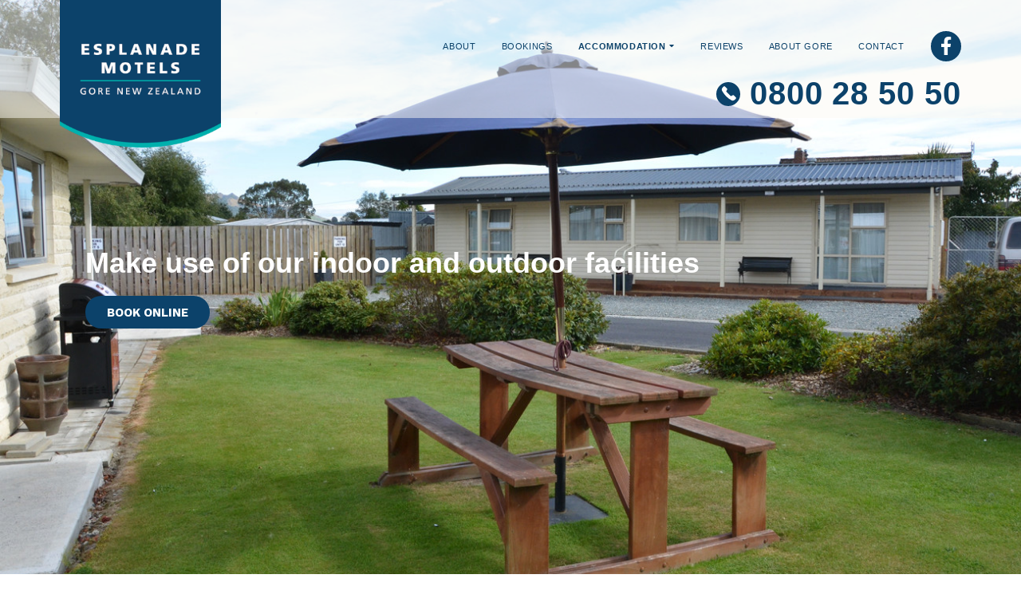

--- FILE ---
content_type: text/html; charset=UTF-8
request_url: https://www.esplanademotelsgore.co.nz/accommodation/facilities
body_size: 6194
content:
<!doctype html>
<html lang="en">

	
	<head>

				<meta charset="utf-8">
		<meta name="viewport" content="width=device-width, initial-scale=1, shrink-to-fit=no">
									<link href="/sitemap.xml" rel="sitemap" title="Sitemap" type="application/xml">
							<link href="https://asset.turboweb.co.nz/201/cache/resource/favicon.ico?1669587011" rel="shortcut icon">
			<link href="https://asset.turboweb.co.nz/201/cache/resource/favicon.ico?1669587011" rel="apple-touch-icon">
		
							<meta name="description" content="Laundry, BBQ and Truck Parking We offer a coin operated laundry facility. Wash powder and change is available at the office. There is a clothes line, and portable drying racks are available. The facility is just used by Motel guests. Two washing machines - $2 per wash Two driers – 20 minutes for $1"/>
			<meta property="og:description" content="Laundry, BBQ and Truck Parking We offer a coin operated laundry facility. Wash powder and change is available at the office. There is a clothes line, and portable drying racks are available. The facility is just used by Motel guests. Two washing machines - $2 per wash Two driers – 20 minutes for $1"/>
							<title>Facilities | Esplanade Motels | Gore | New Zealand  </title>
			<meta property="og:title" content="Facilities | Esplanade Motels | Gore | New Zealand  " />
										<meta property="og:image" content="https://asset.turboweb.co.nz/201/cache/file/9fxvc726skecymhbdp5c/84f03b6641ba08f154201425bbf2ff91/Outside%20picnic%20area%20at%20Esplanade%20Motels%20.JPG" />
							
				<script src="https://asset.turboweb.co.nz/core/cache/resource/vendor/jquery-3.5.1/jquery-3.5.1.min.js?1768935565"></script>

				<script src="https://asset.turboweb.co.nz/201/site.js?1760578081"></script>
							<script src="https://www.google.com/recaptcha/api.js?onload=recaptchaLoadedCallback&render=explicit" async defer></script>					<!-- Global site tag (gtag.js) - Google Analytics -->
<script async src="https://www.googletagmanager.com/gtag/js?id=G-DHJV4K25T7"></script>
<script>
  window.dataLayer = window.dataLayer || [];
  function gtag(){dataLayer.push(arguments);}
  gtag('js', new Date());
  gtag('config', 'G-DHJV4K25T7');
</script>
					<script async defer src="https://maps.googleapis.com/maps/api/js?key=AIzaSyBWJ3sC9ZGiVipxXD312enBx-AAkpm-2n0&amp;callback=window.lib.maps._onLoad"></script>					<link href="https://asset.turboweb.co.nz/201/cache/resource/favicon-16x16.png?1669587011" rel="icon" sizes="16x16">					<link href="https://asset.turboweb.co.nz/201/cache/resource/favicon-32x32.png?1669587011" rel="icon" sizes="32x32">					<link href="https://asset.turboweb.co.nz/201/cache/resource/favicon-48x48.png?1685332479" rel="icon" sizes="48x48">					<link href="https://asset.turboweb.co.nz/201/cache/resource/apple-touch-icon.png?1669587011" rel="apple-touch-icon" sizes="180x180">		
				<link rel="stylesheet" href="https://asset.turboweb.co.nz/201/site.css?1767349310">
	</head>

	<body>
				
							<div id="lightbox" data-bind="css: {'is-open': isOpen}">

	<div class="lightbox-close is-visible" data-bind="click: close">
		<i class="fas fa-2x fa-times-circle"></i>
	</div>

	<!-- ko if: usingClickButtons -->
		<div class="lightbox-previous" data-bind="click: clickPrevious, css: {'is-visible': canClickPrevious}">
			<i class="fas fa-2x fa-chevron-circle-left"></i>
		</div>
		<div class="lightbox-next" data-bind="click: clickNext, css: {'is-visible': canClickNext}">
			<i class="fas fa-2x fa-chevron-circle-right"></i>
		</div>
	<!-- /ko -->


	<!-- ko if: !usingClickButtons && items().length > 1 -->
		<div class="lightbox-previous-mobile">
			<i class="fas fa-2x fa-chevron-left"></i>
		</div>
		<div class="lightbox-next-mobile">
			<i class="fas fa-2x fa-chevron-right"></i>
		</div>
	<!-- /ko -->

	<div class="lightbox-frames" data-bind="css: {'is-snap': !usingClickButtons}">
		<!-- ko foreach: items -->
			<div class="lightbox-frame" data-bind="attr: {id: elementId}">

				<div class="lightbox-frame-image">
					<!-- ko if: href -->
						<a data-bind="attr: {href: href}">
							<img data-bind="attr: {src: src, srcset: srcset, alt: title, sizes: sizes}">
						</a>
					<!-- /ko -->
					<!-- ko ifnot: href -->
						<img data-bind="attr: {src: src, srcset: srcset, alt: title, sizes: sizes}">
					<!-- /ko -->
				</div>

				<!-- ko if: showCaption -->
					<div class="lightbox-frame-caption">
						<div data-bind="text: prettyIndex" class="small"></div>
						<div data-bind="text: title"></div>
					</div>
				<!-- /ko -->
			</div>
		<!-- /ko -->
	</div>

</div>

					<script type="text/html" id="template-filmstrip">

	<div class="filmstrip">
		<div class="preview">
			<div class="preview-inner">
				<!-- ko with: selectedItem -->

					<div class="preview-image">
						<img
							data-bind="
								click: $parent.onClickPreview,
								attr: {
									'src': preview.src,
									'srcset': preview.srcset,
									'sizes': preview.sizes,
									'title': title,
									'alt': alt
								}">
					</div>

					<!-- ko if: $parent.showCaptions -->
						<!-- ko if: title -->
							<div class="preview-title" data-bind="text: title" style="color: white;"></div>
						<!-- /ko -->
					<!-- /ko -->

				<!-- /ko -->
			</div>
		</div>

		<div class="thumbnails">

			<button type="button" class="thumbnails-back" data-bind="click: scrollBack">
				<i class="fal fa-angle-left"></i>
			</button>

			<div class="thumbnails-inner" data-bind="attr: {id: thumbnailsInnerId}">
				<!-- ko foreach: items -->
					<img
						class="lightbox-item"
						data-bind="
							click: $parent.onClickThumbnail.bind($data, $index()),
							css: {'is-selected': $index() == $parent.selectedItemIndex()},
							attr: {
								'id': id,
								'src': cropped.src,
								'srcset': cropped.srcset,
								'sizes': cropped.sizes,
								'data-lightbox-src': full.src,
								'data-lightbox-srcset': full.srcset,
								'data-lightbox-sizes': full.sizes,
								'alt': alt
							}">
				<!-- /ko -->
			</div>
			
			<button type="button" class="thumbnails-forward" data-bind="click: scrollForward">
				<i class="fal fa-angle-right"></i>
			</button>

		</div>
	</div>

</script>					<div id="alert-modal" class="modal fade" tabindex="-1" role="dialog">
	<div class="modal-dialog modal-lg" role="document">
		<div class="modal-content">
			<div class="modal-header">
				<h5 class="modal-title" data-bind="text: title"></h5>
				<button type="button" class="close" data-dismiss="modal" aria-label="Close">
					<span aria-hidden="true">&times;</span>
				</button>
			</div>
			<div class="modal-body">
				<div class="row">
					<!-- ko if: icon -->
						<div class="col-auto">
							<i data-bind="css: icon"></i>
						</div>
					<!-- /ko -->
					<div class="col">
						<p data-bind="html: message"></p>
					</div>
				</div>
			</div>
			<div class="modal-footer">
				<button type="button" class="btn btn-secondary" data-dismiss="modal">Close</button>
			</div>
		</div>
	</div>
</div>

					<div id="confirm-modal" class="modal fade" tabindex="-1" role="dialog">
	<div class="modal-dialog" role="document">
		<div class="modal-content">
			<div class="modal-header">
				<h5 class="modal-title" data-bind="text: title"></h5>
				<button type="button" class="close" data-dismiss="modal" aria-label="Close">
					<span aria-hidden="true">&times;</span>
				</button>
			</div>
			<div class="modal-body">
				<p data-bind="text: message"></p>
			</div>
			<div class="modal-footer">
				<button type="button" class="btn btn-secondary" data-dismiss="modal">Close</button>
				<!-- ko if: confirmButtonLabel -->
					<button type="button" class="btn" data-bind="
						text: confirmButtonLabel,
						css: confirmButtonStyle,
						click: doAccept"></button>
				<!-- /ko -->
			</div>
		</div>
	</div>
</div>

							
				

<div id="fpage" class="d-flex flex-column min-vh-100 model-room">
	
<script>
$(() => {
	window.mobileNav = {
		toggle: () => {
			$('html').toggleClass('is-mobile-nav-open');
			$('.mobile-nav').toggleClass('is-open');
		}
	}
	$('.mobile-nav-header').click(window.mobileNav.toggle);
});
</script>
<div class="mobile-nav">

	<div class="mobile-nav-header">
		<button type="button"><i class="fas fa-times-circle"></i></button>
	</div>

	<div class="mobile-nav-inner">
					
			<div class="parent">
				
									<a
												class="item"
						href="/about">About</a>
				

				<div class="children">
									</div>

			</div>

					
			<div class="parent">
				
									<a
												class="item"
						href="/bookings">Bookings</a>
				

				<div class="children">
									</div>

			</div>

					
			<div class="parent is-child-active has-children">
				
									<a
												class="item"
						href="/accommodation">Accommodation</a>
				

				<div class="children">
					
						
						<a
														class="child"
							href="/accommodation/unit-1">Unit 1</a>
					
						
						<a
														class="child"
							href="/accommodation/unit-2">Unit 2</a>
					
						
						<a
														class="child"
							href="/accommodation/unit-3">Unit 3</a>
					
						
						<a
														class="child"
							href="/accommodation/unit-4">Unit 4</a>
					
						
						<a
														class="child"
							href="/accommodation/unit-5-disability-unit">Unit 5 (Disability Unit) </a>
					
						
						<a
														class="child"
							href="/accommodation/unit-6">Unit 6</a>
					
						
						<a
														class="child"
							href="/accommodation/unit-7">Unit 7 </a>
					
						
						<a
														class="child"
							href="/accommodation/unit-8">Unit 8 </a>
					
						
						<a
														class="child"
							href="/accommodation/unit-9">Unit 9 </a>
					
						
						<a
														class="child"
							href="/accommodation/unit-10">Unit 10</a>
					
						
						<a
														class="child"
							href="/accommodation/unit-11">Unit 11</a>
					
						
						<a
														class="child"
							href="/accommodation/unit-12">Unit 12</a>
					
						
						<a
														class="child"
							href="/accommodation/unit-13-upstairs-unit">Unit 13 (Upstairs Unit)</a>
					
						
						<a
														class="child is-active"
							href="/accommodation/facilities">Facilities </a>
									</div>

			</div>

					
			<div class="parent">
				
									<a
												class="item"
						href="/reviews">Reviews</a>
				

				<div class="children">
									</div>

			</div>

					
			<div class="parent">
				
									<a
												class="item"
						href="/about-gore">About Gore</a>
				

				<div class="children">
									</div>

			</div>

					
			<div class="parent">
				
									<a
												class="item"
						href="/contact">Contact</a>
				

				<div class="children">
									</div>

			</div>

		
		<div>
			<a class="header-phone" href="tel:0800285050" class="unlink">
				<div>
					<svg class="ico" preserveAspectRatio="none" xmlns="http://www.w3.org/2000/svg" width="40.62" viewBox="0 0 40.62 40.621">
						<g id="Group_128" data-name="Group 128" transform="translate(-1013 194.001)">
							<circle id="Ellipse_1" data-name="Ellipse 1" cx="19.972" cy="19.972" r="19.972" transform="translate(1013.338 -193.662)" fill="#fff"/>
							<path id="_6496c2fd19668cf711dfeca0e6698729" data-name="6496c2fd19668cf711dfeca0e6698729" d="M7.948,36.671a20.31,20.31,0,1,0,0-28.723A20.309,20.309,0,0,0,7.948,36.671ZM16.957,9.679,19.98,12.7a1.909,1.909,0,0,1,.314,2.284L19.157,17a1.269,1.269,0,0,0,.21,1.522L26.1,25.252a1.269,1.269,0,0,0,1.522.208l2.016-1.136a1.906,1.906,0,0,1,2.284.314l3.024,3.024a1.909,1.909,0,0,1,0,2.7L33.511,31.79a5.094,5.094,0,0,1-6.151.8l-.136-.078a39.872,39.872,0,0,1-14.408-14.1l-.687-1.147a5.082,5.082,0,0,1,.762-6.211L14.26,9.679a1.906,1.906,0,0,1,2.7,0Z" transform="translate(1011 -196.001)" fill="#0c426a"/>
						</g>
					</svg>
				</div>
				0800 28 50 50			</a>
		</div>
		<div class="header-services">
			<div class="item">
				<div class="form-row align-items-center">
					<div class="col-auto">
						<div class="ico-holder">
							<img class="ico ico-wifi" src="https://asset.turboweb.co.nz/201/cache/resource/image/wifi.svg?1669587011">
						</div>
					</div>
					<div class="col label">
						FREE WIFI
					</div>
				</div>
			</div>
			<div class="item">
				<div class="form-row align-items-center">
					<div class="col-auto">
						<div class="ico-holder">
							<img class="ico ico-sky" src="https://asset.turboweb.co.nz/201/cache/resource/image/sky.svg?1669587011">
						</div>
					</div>
					<div class="col label">
						50+ CHANNELS
					</div>
				</div>
			</div>
			<div class="item">
				<div class="form-row align-items-center">
					<div class="col-auto">
						<div class="ico-holder">
							<img class="ico ico-parking" src="https://asset.turboweb.co.nz/201/cache/resource/image/parking.svg?1669587011">
						</div>
					</div>
					<div class="col label">
						FREE PARKING
					</div>
				</div>
			</div>
		</div>

	</div>
</div>

	<header class="site-header item-has-banner">
	<div class="container is-wide-container">
		<div class="row header-row">
			<div class="col column-left">
				<a class="site-logo" href="/"><img class="mw-100" src="https://asset.turboweb.co.nz/201/cache/resource/image/headerlogo.png?1669232610"></a>
			</div>
			<div class="col-auto d-flex flex-column align-items-end column-right">
				<div class="top">
					<div class="row align-items-center">
						<div class="col d-none d-xl-block">
							
<div class="simple-nav">
			
		<div class="parent">
			
							<a
										class="item"
					href="/about">About</a>
			
			<div class="children">
							</div>

		</div>
			
		<div class="parent">
			
							<a
										class="item"
					href="/bookings">Bookings</a>
			
			<div class="children">
							</div>

		</div>
			
		<div class="parent is-child-active has-children">
			
							<a
										class="item"
					href="/accommodation">Accommodation</a>
			
			<div class="children">
				
					
					<a
												class="child"
						href="/accommodation/unit-1">Unit 1</a>
				
					
					<a
												class="child"
						href="/accommodation/unit-2">Unit 2</a>
				
					
					<a
												class="child"
						href="/accommodation/unit-3">Unit 3</a>
				
					
					<a
												class="child"
						href="/accommodation/unit-4">Unit 4</a>
				
					
					<a
												class="child"
						href="/accommodation/unit-5-disability-unit">Unit 5 (Disability Unit) </a>
				
					
					<a
												class="child"
						href="/accommodation/unit-6">Unit 6</a>
				
					
					<a
												class="child"
						href="/accommodation/unit-7">Unit 7 </a>
				
					
					<a
												class="child"
						href="/accommodation/unit-8">Unit 8 </a>
				
					
					<a
												class="child"
						href="/accommodation/unit-9">Unit 9 </a>
				
					
					<a
												class="child"
						href="/accommodation/unit-10">Unit 10</a>
				
					
					<a
												class="child"
						href="/accommodation/unit-11">Unit 11</a>
				
					
					<a
												class="child"
						href="/accommodation/unit-12">Unit 12</a>
				
					
					<a
												class="child"
						href="/accommodation/unit-13-upstairs-unit">Unit 13 (Upstairs Unit)</a>
				
					
					<a
												class="child is-active"
						href="/accommodation/facilities">Facilities </a>
							</div>

		</div>
			
		<div class="parent">
			
							<a
										class="item"
					href="/reviews">Reviews</a>
			
			<div class="children">
							</div>

		</div>
			
		<div class="parent">
			
							<a
										class="item"
					href="/about-gore">About Gore</a>
			
			<div class="children">
							</div>

		</div>
			
		<div class="parent">
			
							<a
										class="item"
					href="/contact">Contact</a>
			
			<div class="children">
							</div>

		</div>
	</div>


						</div>
						<div class="col-auto d-none d-xl-block">
							<div class="header-social-icons">
								<a href="https://www.facebook.com/esplanademotelsgore.co.nz/" target="_blank" class="unlink">
									<i class="fab fa-facebook-f"></i>
								</a>
							</div>
						</div>
						<div class="col-auto d-block d-xl-none d-flex">
							<button
								onClick="window.mobileNav.toggle();" class="btn-burger">
								<i class="fas fa-bars"></i>
							</button>
						</div>
					</div>
				</div>
				<div class="col-header-phone d-flex flex-column justify-content-end">
					<a class="header-phone" href="tel:0800285050" class="unlink">
						<div class="d-none d-xs-block">
							<svg class="ico" preserveAspectRatio="none" xmlns="http://www.w3.org/2000/svg" width="40.62" viewBox="0 0 40.62 40.621">
								<g id="Group_128" data-name="Group 128" transform="translate(-1013 194.001)">
									<circle id="Ellipse_1" data-name="Ellipse 1" cx="19.972" cy="19.972" r="19.972" transform="translate(1013.338 -193.662)" fill="#fff"/>
									<path id="_6496c2fd19668cf711dfeca0e6698729" data-name="6496c2fd19668cf711dfeca0e6698729" d="M7.948,36.671a20.31,20.31,0,1,0,0-28.723A20.309,20.309,0,0,0,7.948,36.671ZM16.957,9.679,19.98,12.7a1.909,1.909,0,0,1,.314,2.284L19.157,17a1.269,1.269,0,0,0,.21,1.522L26.1,25.252a1.269,1.269,0,0,0,1.522.208l2.016-1.136a1.906,1.906,0,0,1,2.284.314l3.024,3.024a1.909,1.909,0,0,1,0,2.7L33.511,31.79a5.094,5.094,0,0,1-6.151.8l-.136-.078a39.872,39.872,0,0,1-14.408-14.1l-.687-1.147a5.082,5.082,0,0,1,.762-6.211L14.26,9.679a1.906,1.906,0,0,1,2.7,0Z" transform="translate(1011 -196.001)" fill="#0c426a"/>
								</g>
							</svg>
						</div>
						0800 28 50 50
					</a>
				</div>
							</div>
		</div>
	</div>
	</header>	
	<main class="site-main">
        
	<script>
		$(function() {
			var items = $('#pid-0 .banner-item');
			var buttons = $('#pid-0 .banner-picker button');
			var banner = new window.lib.Banner(5000, items, buttons);
		});
	</script>

	<div class="banner" id="pid-0">

		<div class="banner-items">

							
				<div class="banner-item  is-active" style="z-index: 0">

					<img loading="lazy" src="https://asset.turboweb.co.nz/201/cache/file/7mfj12cgqvioh2ev488h/c48655f870a8f547349003c1bdc83c5b/Esplanade%20Motels%20Facilities%20.JPG" srcset="https://asset.turboweb.co.nz/201/cache/file/7mfj12cgqvioh2ev488h/3a5546ce4f5979aabcc115df3b581406/Esplanade%20Motels%20Facilities%20.JPG 500w, https://asset.turboweb.co.nz/201/cache/file/7mfj12cgqvioh2ev488h/d71c1d49ef410d58a4566882ce0fd6c1/Esplanade%20Motels%20Facilities%20.JPG 800w, https://asset.turboweb.co.nz/201/cache/file/7mfj12cgqvioh2ev488h/12e0967969fa08ada873f1af51bfa2ea/Esplanade%20Motels%20Facilities%20.JPG 1300w, https://asset.turboweb.co.nz/201/cache/file/7mfj12cgqvioh2ev488h/c48655f870a8f547349003c1bdc83c5b/Esplanade%20Motels%20Facilities%20.JPG 2000w" sizes="(max-width: 500px) 500px, (min-width: 501px) and (max-width: 800px) 800px, (min-width: 801px) and (max-width: 1300px) 1300px, (min-width: 1301px) 2000px" alt="">
											<div class="banner-item-overlay">
																							<div class="container">
									<a
										class="banner-item-overlay-inner"
										href="/"
										>
																				<div class="title">Make use of our indoor and outdoor facilities </div>
																														<div class="description"></div>
																				<div class="btn btn-primary">Book online </div>
									</a>
								</div>
													</div>
										
				</div>

			
		</div>

		
	</div>
        

<div class="content">
	
		<div class="simple-breadcrumb-wrapper">
		<div class="container">
			<div class="simple-breadcrumb">
																						<div class="item"><a href="/">Home</a></div>
																																	<div class="item"><a href="/accommodation">Accommodation</a></div>
																										<div class="item">Facilities </div>
												</div>
		</div>
	</div>

	<div class="container">
		<div class="row">
			<div class="mb-4 col">
				<h1 class="mb-0">Facilities </h1>
				<div class="font-weight-bold small"></div>
			</div>
		</div>
	</div>

	<div class="stream clearfix"><div class="section section-richtext container section-count-0 sectiontype-count-0">
	<h2>Laundry, BBQ and Truck Parking</h2><p>We offer a coin operated laundry facility. Wash powder and change is available at the office. There is a clothes line, and portable drying racks are available. The facility is just used by Motel guests.</p><ul><li>Two washing machines - $2 per wash</li><li>Two driers – 20 minutes for $1</li></ul><p>There is a BBQ for use by guests situated outside the laundry. It’s a casual, first in, first served system.</p><p>Esplanade Motels offers ample parking, if you are traveling by truck, there is no need to worry, we can accommodate your vehicle.</p></div>
<div class="section section-image section-image-grid">
	<div class="section-image-inner  section-count-1 sectiontype-count-0">
		<div class="row">
			
				
				<div class="item">
					<figure>
													<a
								href="https://asset.turboweb.co.nz/201/cache/file/9fxvc726skecymhbdp5c/c48655f870a8f547349003c1bdc83c5b/Outside%20picnic%20area%20at%20Esplanade%20Motels%20.JPG"
								onclick="return window.lib.lightboxVM.open(event);">
								<img class="w-100 lightbox-item" data-lightbox-src="https://asset.turboweb.co.nz/201/cache/file/9fxvc726skecymhbdp5c/c48655f870a8f547349003c1bdc83c5b/Outside%20picnic%20area%20at%20Esplanade%20Motels%20.JPG" data-lightbox-srcset="https://asset.turboweb.co.nz/201/cache/file/9fxvc726skecymhbdp5c/3a5546ce4f5979aabcc115df3b581406/Outside%20picnic%20area%20at%20Esplanade%20Motels%20.JPG 500w, https://asset.turboweb.co.nz/201/cache/file/9fxvc726skecymhbdp5c/d71c1d49ef410d58a4566882ce0fd6c1/Outside%20picnic%20area%20at%20Esplanade%20Motels%20.JPG 800w, https://asset.turboweb.co.nz/201/cache/file/9fxvc726skecymhbdp5c/12e0967969fa08ada873f1af51bfa2ea/Outside%20picnic%20area%20at%20Esplanade%20Motels%20.JPG 1300w, https://asset.turboweb.co.nz/201/cache/file/9fxvc726skecymhbdp5c/c48655f870a8f547349003c1bdc83c5b/Outside%20picnic%20area%20at%20Esplanade%20Motels%20.JPG 2000w" data-lightbox-sizes="(max-width: 500px) 500px, (min-width: 501px) and (max-width: 800px) 800px, (min-width: 801px) and (max-width: 1300px) 1300px, (min-width: 1301px) 2000px" loading="lazy" src="https://asset.turboweb.co.nz/201/cache/file/9fxvc726skecymhbdp5c/9cb6710e843b4a378d57ee4e418e2920/Outside%20picnic%20area%20at%20Esplanade%20Motels%20.JPG">							</a>
																			<figcaption class="figure-caption text-center">Outside picnic area at Esplanade Motels </figcaption>
											</figure>
				</div>

			
				
				<div class="item">
					<figure>
													<a
								href="https://asset.turboweb.co.nz/201/cache/file/yfj7x6t3quuancy5e0d4/c48655f870a8f547349003c1bdc83c5b/Two%20washing%20machines%20and%20two%20driers%20.JPG"
								onclick="return window.lib.lightboxVM.open(event);">
								<img class="w-100 lightbox-item" data-lightbox-src="https://asset.turboweb.co.nz/201/cache/file/yfj7x6t3quuancy5e0d4/c48655f870a8f547349003c1bdc83c5b/Two%20washing%20machines%20and%20two%20driers%20.JPG" data-lightbox-srcset="https://asset.turboweb.co.nz/201/cache/file/yfj7x6t3quuancy5e0d4/3a5546ce4f5979aabcc115df3b581406/Two%20washing%20machines%20and%20two%20driers%20.JPG 500w, https://asset.turboweb.co.nz/201/cache/file/yfj7x6t3quuancy5e0d4/d71c1d49ef410d58a4566882ce0fd6c1/Two%20washing%20machines%20and%20two%20driers%20.JPG 800w, https://asset.turboweb.co.nz/201/cache/file/yfj7x6t3quuancy5e0d4/12e0967969fa08ada873f1af51bfa2ea/Two%20washing%20machines%20and%20two%20driers%20.JPG 1300w, https://asset.turboweb.co.nz/201/cache/file/yfj7x6t3quuancy5e0d4/c48655f870a8f547349003c1bdc83c5b/Two%20washing%20machines%20and%20two%20driers%20.JPG 2000w" data-lightbox-sizes="(max-width: 500px) 500px, (min-width: 501px) and (max-width: 800px) 800px, (min-width: 801px) and (max-width: 1300px) 1300px, (min-width: 1301px) 2000px" loading="lazy" src="https://asset.turboweb.co.nz/201/cache/file/yfj7x6t3quuancy5e0d4/9cb6710e843b4a378d57ee4e418e2920/Two%20washing%20machines%20and%20two%20driers%20.JPG">							</a>
																			<figcaption class="figure-caption text-center">Two washing machines and two driers </figcaption>
											</figure>
				</div>

			
				
				<div class="item">
					<figure>
													<a
								href="https://asset.turboweb.co.nz/201/cache/file/zezvni3iaro9gz1cv5vy/04a4c5b0ca287ec117ad9cef28bdf528/BBQ%20at%20Esplanade%20Motels%20.jpg"
								onclick="return window.lib.lightboxVM.open(event);">
								<img class="w-100 lightbox-item" data-lightbox-src="https://asset.turboweb.co.nz/201/cache/file/zezvni3iaro9gz1cv5vy/04a4c5b0ca287ec117ad9cef28bdf528/BBQ%20at%20Esplanade%20Motels%20.jpg" data-lightbox-srcset="https://asset.turboweb.co.nz/201/cache/file/zezvni3iaro9gz1cv5vy/3a5546ce4f5979aabcc115df3b581406/BBQ%20at%20Esplanade%20Motels%20.jpg 500w, https://asset.turboweb.co.nz/201/cache/file/zezvni3iaro9gz1cv5vy/d71c1d49ef410d58a4566882ce0fd6c1/BBQ%20at%20Esplanade%20Motels%20.jpg 800w, https://asset.turboweb.co.nz/201/cache/file/zezvni3iaro9gz1cv5vy/04a4c5b0ca287ec117ad9cef28bdf528/BBQ%20at%20Esplanade%20Motels%20.jpg 1280w" data-lightbox-sizes="(max-width: 500px) 500px, (min-width: 501px) and (max-width: 800px) 800px, (min-width: 801px) 1280px" loading="lazy" src="https://asset.turboweb.co.nz/201/cache/file/zezvni3iaro9gz1cv5vy/9cb6710e843b4a378d57ee4e418e2920/BBQ%20at%20Esplanade%20Motels%20.jpg">							</a>
																			<figcaption class="figure-caption text-center">BBQ at Esplanade Motels </figcaption>
											</figure>
				</div>

			
				
				<div class="item">
					<figure>
													<a
								href="https://asset.turboweb.co.nz/201/cache/file/yh7yur103ew0bksynxse/c48655f870a8f547349003c1bdc83c5b/Lots%20of%20parking%20for%20all%20units%20.JPG"
								onclick="return window.lib.lightboxVM.open(event);">
								<img class="w-100 lightbox-item" data-lightbox-src="https://asset.turboweb.co.nz/201/cache/file/yh7yur103ew0bksynxse/c48655f870a8f547349003c1bdc83c5b/Lots%20of%20parking%20for%20all%20units%20.JPG" data-lightbox-srcset="https://asset.turboweb.co.nz/201/cache/file/yh7yur103ew0bksynxse/3a5546ce4f5979aabcc115df3b581406/Lots%20of%20parking%20for%20all%20units%20.JPG 500w, https://asset.turboweb.co.nz/201/cache/file/yh7yur103ew0bksynxse/d71c1d49ef410d58a4566882ce0fd6c1/Lots%20of%20parking%20for%20all%20units%20.JPG 800w, https://asset.turboweb.co.nz/201/cache/file/yh7yur103ew0bksynxse/12e0967969fa08ada873f1af51bfa2ea/Lots%20of%20parking%20for%20all%20units%20.JPG 1300w, https://asset.turboweb.co.nz/201/cache/file/yh7yur103ew0bksynxse/c48655f870a8f547349003c1bdc83c5b/Lots%20of%20parking%20for%20all%20units%20.JPG 2000w" data-lightbox-sizes="(max-width: 500px) 500px, (min-width: 501px) and (max-width: 800px) 800px, (min-width: 801px) and (max-width: 1300px) 1300px, (min-width: 1301px) 2000px" loading="lazy" src="https://asset.turboweb.co.nz/201/cache/file/yh7yur103ew0bksynxse/9cb6710e843b4a378d57ee4e418e2920/Lots%20of%20parking%20for%20all%20units%20.JPG">							</a>
																			<figcaption class="figure-caption text-center">Lots of parking for all units </figcaption>
											</figure>
				</div>

			
				
				<div class="item">
					<figure>
													<a
								href="https://asset.turboweb.co.nz/201/cache/file/98symmhidbqhef2a45zm/c48655f870a8f547349003c1bdc83c5b/Esplanade%20Motels%20reception%20area%20.JPG"
								onclick="return window.lib.lightboxVM.open(event);">
								<img class="w-100 lightbox-item" data-lightbox-src="https://asset.turboweb.co.nz/201/cache/file/98symmhidbqhef2a45zm/c48655f870a8f547349003c1bdc83c5b/Esplanade%20Motels%20reception%20area%20.JPG" data-lightbox-srcset="https://asset.turboweb.co.nz/201/cache/file/98symmhidbqhef2a45zm/3a5546ce4f5979aabcc115df3b581406/Esplanade%20Motels%20reception%20area%20.JPG 500w, https://asset.turboweb.co.nz/201/cache/file/98symmhidbqhef2a45zm/d71c1d49ef410d58a4566882ce0fd6c1/Esplanade%20Motels%20reception%20area%20.JPG 800w, https://asset.turboweb.co.nz/201/cache/file/98symmhidbqhef2a45zm/12e0967969fa08ada873f1af51bfa2ea/Esplanade%20Motels%20reception%20area%20.JPG 1300w, https://asset.turboweb.co.nz/201/cache/file/98symmhidbqhef2a45zm/c48655f870a8f547349003c1bdc83c5b/Esplanade%20Motels%20reception%20area%20.JPG 2000w" data-lightbox-sizes="(max-width: 500px) 500px, (min-width: 501px) and (max-width: 800px) 800px, (min-width: 801px) and (max-width: 1300px) 1300px, (min-width: 1301px) 2000px" loading="lazy" src="https://asset.turboweb.co.nz/201/cache/file/98symmhidbqhef2a45zm/9cb6710e843b4a378d57ee4e418e2920/Esplanade%20Motels%20reception%20area%20.JPG">							</a>
																			<figcaption class="figure-caption text-center">Esplanade Motels reception area </figcaption>
											</figure>
				</div>

			
				
				<div class="item">
					<figure>
													<a
								href="https://asset.turboweb.co.nz/201/cache/file/pueyuu0klbjh3g1ipfst/c48655f870a8f547349003c1bdc83c5b/Truck%20parking%20at%20Esplanade%20Motels%20.jpg"
								onclick="return window.lib.lightboxVM.open(event);">
								<img class="w-100 lightbox-item" data-lightbox-src="https://asset.turboweb.co.nz/201/cache/file/pueyuu0klbjh3g1ipfst/c48655f870a8f547349003c1bdc83c5b/Truck%20parking%20at%20Esplanade%20Motels%20.jpg" data-lightbox-srcset="https://asset.turboweb.co.nz/201/cache/file/pueyuu0klbjh3g1ipfst/3a5546ce4f5979aabcc115df3b581406/Truck%20parking%20at%20Esplanade%20Motels%20.jpg 500w, https://asset.turboweb.co.nz/201/cache/file/pueyuu0klbjh3g1ipfst/d71c1d49ef410d58a4566882ce0fd6c1/Truck%20parking%20at%20Esplanade%20Motels%20.jpg 800w, https://asset.turboweb.co.nz/201/cache/file/pueyuu0klbjh3g1ipfst/12e0967969fa08ada873f1af51bfa2ea/Truck%20parking%20at%20Esplanade%20Motels%20.jpg 1300w, https://asset.turboweb.co.nz/201/cache/file/pueyuu0klbjh3g1ipfst/c48655f870a8f547349003c1bdc83c5b/Truck%20parking%20at%20Esplanade%20Motels%20.jpg 2000w" data-lightbox-sizes="(max-width: 500px) 500px, (min-width: 501px) and (max-width: 800px) 800px, (min-width: 801px) and (max-width: 1300px) 1300px, (min-width: 1301px) 2000px" loading="lazy" src="https://asset.turboweb.co.nz/201/cache/file/pueyuu0klbjh3g1ipfst/9cb6710e843b4a378d57ee4e418e2920/Truck%20parking%20at%20Esplanade%20Motels%20.jpg">							</a>
																			<figcaption class="figure-caption text-center">Truck parking at Esplanade Motels </figcaption>
											</figure>
				</div>

					</div>
	</div>
</div></div>
</div>

    </main>

	<div class="flex-grow-1"></div>

	<footer class="site-footer">
	<div class="small text-white container is-wide-container">
		<div class="row">
			<div class="col-12 col-md column-left">
				<div class="box">
					<div>
						<a class="site-logo" href="/"><img class="w-100" src="https://asset.turboweb.co.nz/201/cache/resource/image/footerlogo.png?1669587011"></a>
					</div>
					<div class="copyright">&copy; Copyright 2022 <strong>Esplanade Motels</strong> All Rights Reserved</div>
					<div class="siteby">
						<a href="https://www.turboweb.co.nz" class="unlink" target="_blank">
							<strong>Made awesome by</strong>
							<img class="img" src="https://asset.turboweb.co.nz/201/cache/resource/image/turbologo.png?1669232610">
						</a>
					</div>
				</div>
			</div>
			<div class="col-12 col-md-6 col-xl-5 column-right">
				<div class="top">
					<div class="row gutters-54 align-items-center">
						<div class="col-12 col-sm col-right">
							<ul>
								<li>
									<img class="mw-100" src="https://asset.turboweb.co.nz/201/cache/resource/image/hospitality.png?1669232610">
								</li>
								<li>
									<img class="mw-100" src="https://asset.turboweb.co.nz/201/cache/resource/image/tripadvisior.png?1669232610">
								</li>
							</ul>
						</div>
					</div>
				</div>
				<div class="bottom">
					<div class="row gutters-54">
						<div class="col-12 col-sm-5 col-left quick-links">
							<h6 class="title">Quick View</strong></h6>
							<ul>
																											<li>
										<a href="/about" class="unlink d-block">
												About											</a>
										</li>
																																				<li>
										<a href="/bookings" class="unlink d-block">
												Bookings											</a>
										</li>
																																				<li>
										<a href="/accommodation" class="unlink d-block">
												Accommodation											</a>
										</li>
																																				<li>
										<a href="/reviews" class="unlink d-block">
												Reviews											</a>
										</li>
																																				<li>
										<a href="/privacy" class="unlink d-block">
												Privacy											</a>
										</li>
																									<li>
									<a href="/sitemap" class="unlink d-block">
										Site Map
									</a>
								</li>
							</ul>
						</div>
						<div class="col-12 col-sm col-right quick-links">
						  <h6 class="title">Contact Us</h6>
							<ul>
								<li><a href="tel:0800285050" class="unlink">Phone: 0800 28 50 50</a></li>
								<li><a href="mailto:info@esplanademotelsgore.co.nz" class="unlink">Email: info@esplanademotelsgore.co.nz</a></li>
							</ul>
						</div>
					</div>
				</div>
			</div>
		</div>
	</div>
</footer>
</div>
				<link rel="stylesheet" href="https://asset.turboweb.co.nz/core/cache/resource/vendor/fontawesome-pro-5.13.0-web/css/all.min.css?1768935565">
					<link href="https://fonts.googleapis.com/css2?family=Poppins:ital,wght@0,300;0,400;0,500;0,600;0,700;1,300;1,400&family=Roboto:wght@700&family=Work+Sans:ital,wght@0,300;0,400;0,500;0,600;0,700;1,300;1,400&display=swap" rel="stylesheet">
		
				

	</body>

</html>

--- FILE ---
content_type: image/svg+xml
request_url: https://asset.turboweb.co.nz/201/cache/resource/image/sky.svg?1669587011
body_size: 207
content:
<svg xmlns="http://www.w3.org/2000/svg" width="33.391" height="20.01" viewBox="0 0 33.391 20.01">
  <path id="_42ceac64a8426d528b93ec0a0588e220" data-name="42ceac64a8426d528b93ec0a0588e220" d="M14.523.448A.418.418,0,0,0,14.054,0H12.4a1.012,1.012,0,0,0-1.122,1.128V15.269a.423.423,0,0,0,.472.449H13.4a1.012,1.012,0,0,0,1.122-1.129V.448Zm18.868,4.77c0-.265-.2-.4-.463-.4h-2a.685.685,0,0,0-.728.467l-2.824,6.269-3.939-6.2a1.064,1.064,0,0,0-1.084-.532H19.968a1.252,1.252,0,0,0-1.053.446l-4.193,4.5,3.759,5.482a.822.822,0,0,0,.727.463H21.45c.336,0,.531-.135.531-.417a.738.738,0,0,0-.2-.442l-3.3-4.893,2.506-2.7,4.954,7.322-2.186,4.626a1.09,1.09,0,0,0-.134.4c0,.268.2.4.464.4h1.988a.679.679,0,0,0,.727-.465L33.26,5.619a1.011,1.011,0,0,0,.131-.4M4.034,8.591c-.658-.148-.863-.334-.863-.666,0-.258.2-.464.8-.464H8.776A1.009,1.009,0,0,0,9.9,6.339V5.292a.419.419,0,0,0-.447-.471H3.824C1.315,4.821,0,6.276,0,8.125c0,1.648,1.011,2.65,3.036,3.1l3.23.723c.657.145.861.334.861.67,0,.255-.2.46-.795.46H1.32A1.008,1.008,0,0,0,.2,14.2v1.045a.42.42,0,0,0,.445.472h5.5c2.966,0,4.162-1.453,4.162-3.174,0-1.778-1.025-2.781-3.035-3.23Z" fill="#fff"/>
</svg>


--- FILE ---
content_type: image/svg+xml
request_url: https://asset.turboweb.co.nz/201/cache/resource/image/wifi.svg?1669587011
body_size: 359
content:
<svg xmlns="http://www.w3.org/2000/svg" xmlns:xlink="http://www.w3.org/1999/xlink" width="46" height="28" viewBox="0 0 46 28">
  <defs>
    <clipPath id="clip-path">
      <rect id="Rectangle_91" data-name="Rectangle 91" width="46" height="28" transform="translate(-90.844 -60.019)" fill="#fff" stroke="#707070" stroke-width="1" opacity="0" style="mix-blend-mode: lighten;isolation: isolate"/>
    </clipPath>
  </defs>
  <g id="Mask_Group_1" data-name="Mask Group 1" transform="translate(90.844 60.019)" clip-path="url(#clip-path)">
    <path id="_3bc08bb4954ee600904d7ae3390a04c1" data-name="3bc08bb4954ee600904d7ae3390a04c1" d="M27.506,167.384a1.743,1.743,0,0,1,.106,2.476,1.717,1.717,0,0,1-1.309.566,1.772,1.772,0,0,1-1.2-.46c-7.853-7.181-16.308-.354-16.662-.071a1.757,1.757,0,1,1-2.264-2.689C10.031,163.987,19.37,159.919,27.506,167.384Zm-10.542,9.834a3.288,3.288,0,0,0-2.37.991,3.361,3.361,0,0,0,2.37,5.731,3.288,3.288,0,0,0,2.37-.991,3.361,3.361,0,0,0-2.37-5.731Zm15.565-14.646c-8.384-7.323-16.485-6.934-21.827-5.306a25.694,25.694,0,0,0-9.551,5.306,1.741,1.741,0,0,0-.071,2.476,1.784,1.784,0,0,0,2.512.071,22.8,22.8,0,0,1,8.172-4.493c6.509-1.981,12.7-.425,18.466,4.6a1.758,1.758,0,0,0,1.167.425,1.827,1.827,0,0,0,1.344-.6,1.782,1.782,0,0,0-.212-2.476ZM11.021,172.23a1.762,1.762,0,0,0,2.193,2.759c.142-.106,3.891-3.007,7.075-.035a1.8,1.8,0,0,0,2.512-.106,1.711,1.711,0,0,0-.106-2.476c-4.28-3.962-9.516-1.8-11.674-.141Z" transform="translate(-84.716 -216.134)" fill="#fff"/>
  </g>
</svg>


--- FILE ---
content_type: image/svg+xml
request_url: https://asset.turboweb.co.nz/201/cache/resource/image/parking.svg?1669587011
body_size: -126
content:
<svg xmlns="http://www.w3.org/2000/svg" width="27" height="27" viewBox="0 0 27 27">
  <path id="_0ff1d983a99500f27c4b224e17409459" data-name="0ff1d983a99500f27c4b224e17409459" d="M16.85,8.75H12.8a1.35,1.35,0,0,0-1.35,1.35V20.9a1.35,1.35,0,1,0,2.7,0V18.2h2.7a4.05,4.05,0,0,0,4.05-4.05V12.8A4.05,4.05,0,0,0,16.85,8.75Zm1.35,5.4a1.35,1.35,0,0,1-1.35,1.35h-2.7V11.45h2.7A1.35,1.35,0,0,1,18.2,12.8ZM15.5,2A13.5,13.5,0,1,0,29,15.5,13.5,13.5,0,0,0,15.5,2Zm0,24.3A10.8,10.8,0,1,1,26.3,15.5,10.8,10.8,0,0,1,15.5,26.3Z" transform="translate(-2 -2)" fill="#fff"/>
</svg>
